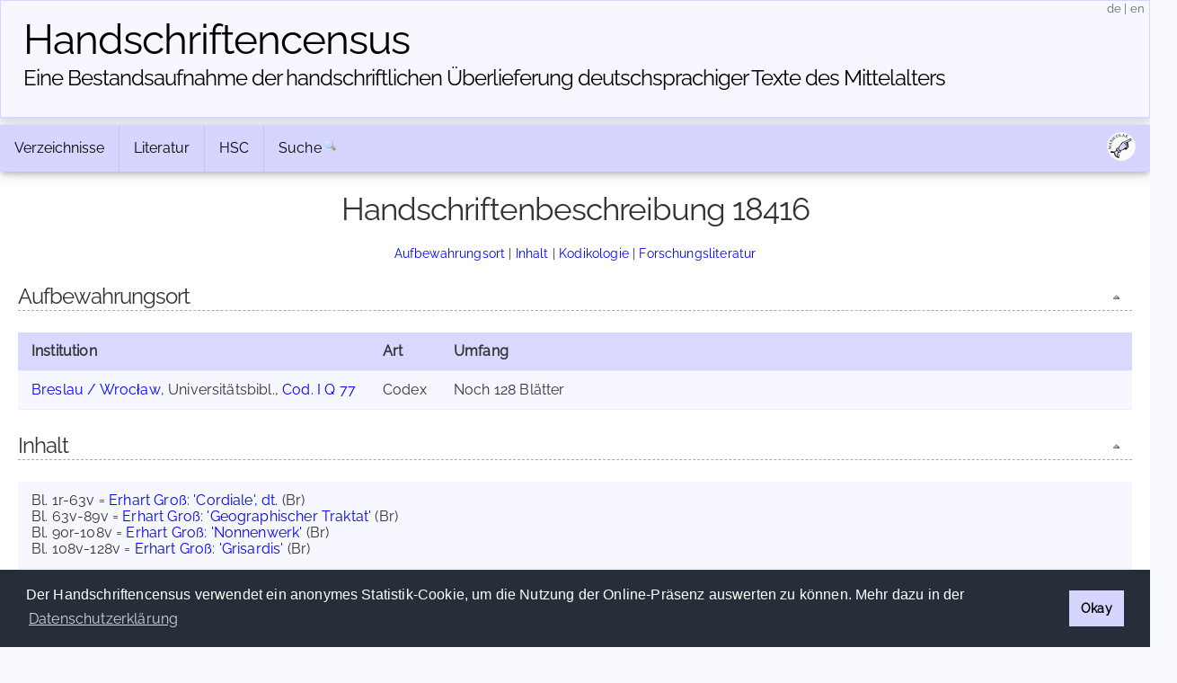

--- FILE ---
content_type: text/html; charset=UTF-8
request_url: https://handschriftencensus.de/18416
body_size: 6202
content:
<!DOCTYPE html>
<html>
    <head>
    	    	        <meta charset="utf-8">        <meta name="viewport" content="width=device-width, initial-scale=1">
        <title>
                Handschriftencensus | 
                Breslau / Wrocław, Universitätsbibl., Cod. I Q 77        </title>
        
		<link href="/favicon.ico" type="image/x-icon" rel="icon"><link href="/favicon.ico" type="image/x-icon" rel="shortcut icon"><link rel="stylesheet" type="text/css" href="/css/cookieconsent.min.css" />
<script type="text/javascript" src="/js/cookieconsent.min.js"></script>
<script type="text/javascript">
window.addEventListener("load", function(){
    window.cookieconsent.initialise({
      "palette": {
        "popup": {
          "background": "#252e39"
        },
        "button": {
          "background": "#d5d5ff"
        }
      },
      "cookie": {
        "domain": "handschriftencensus.de",
        "expiryDays": "7"
      },
      "type": "info",
      onStatusChange: function(status) {
        if(this.hasConsented()){
        	$.getScript( "/js/matomo.js", function( data, textStatus, jqxhr ) {
        		$.getScript( "/js/statistic.js", function( data, textStatus, jqxhr ) {
                    console.log( "Cookie allowed. Thank you! :)" );
        		});
    		});
        }
	  },
      "content": {
    	  "message": "Der Handschriftencensus verwendet ein anonymes Statistik-Cookie, um die Nutzung der Online-Präsenz auswerten zu können. Mehr dazu in der ",
          "dismiss": "Okay",
          "link": "Datenschutzerklärung",
        "href": "/privacy"
      }
    })
});
</script>

<script src="/cache/js/jquery-default.js"></script><link rel="stylesheet" href="/cache/css/css-default.css">
		<script type="text/javascript" src="/js/jquery.ajax.js"></script>		<script type="text/javascript" src="/js/clipboard.min.js"></script>
<script type="text/javascript">
$(document).ready(function() {
	var clipboard = new ClipboardJS('#permalinkURL');
	clipboard.on('success', function(e) {
		$('#permalinkURL').trigger('mouseleave');
		$('#permalinkURL').attr('title',"Permalink kopiert!");
		$('#permalinkURL').trigger('mouseover');
	    e.clearSelection();
	});
	$('#permalinkURL').attr('title',"Permalink in die Zwischenablage kopieren");
	$('#permalinkURL').click(function(event) {
		event.preventDefault();
	});
	$('#permalinkURL').mouseleave(function(event) {
		$(this).attr('title',"Permalink in die Zwischenablage kopieren");
	});
});
</script>		<script type="text/javascript" src="/js/jquery.jump_to_source.js"></script>		<script type="text/javascript" src="/js/jquery-ui.min.js"></script>
    </head>
    <body>
    	    <header>
        <div class="container text-center clearfix">
            <h1><a href="/">Handschriften&shy;census</a></h1>
            <h2 class="tagline"><a href="/">Eine Bestandsaufnahme der handschriftlichen Über&shy;lieferung deutschsprachiger Texte des Mittelalters</a></h2> 
            <span id="localization">
            	<a href="/language/de" title="deutsch">de</a>
            	|
            	<a href="/language/en" title="english">en</a>
            </span>
        </div>
    </header>
        <main class="main">
    		<div class="container">
            	<div class="navbar-container">
                <div class="navbar">
                	                	<div class="dropdown">
                		<button class="dropbtn">
                			Verzeichnisse <i class="fa fa-caret-down"><!-- Verzeichnisse --></i>
                		</button>
                		<div class="dropdown-content">
                			<a href="/hss">»&nbsp;Aufbewahrungsorte</a> 
                			<a href="/werke">»&nbsp;Werke</a>
                			<a href="/personen">»&nbsp;Personen</a>
                			<a href="/abbildungen">»&nbsp;Abbildungen</a>
                		</div>
                	</div>
                	<div class="dropdown">
                		<button class="dropbtn">
                			Literatur <i class="fa fa-caret-down"><!-- Literatur --></i>
                		</button>
                		<div class="dropdown-content">
                			<a href="/forschungsliteratur">»&nbsp;Forschungsliteratur</a> 
                			<a href="/forschungsliteratur/neuerscheinungen">»&nbsp;Neuerscheinungen 2025/2026</a>
                			<a href="/forschungsliteratur/kataloge">»&nbsp;Handschriftenkataloge</a>
                			<a href="https://editionsbericht.de" target="_blank">»&nbsp;Editionsbericht</a>  
                		</div>
                	</div>
                	<div class="dropdown">
                		<button class="dropbtn">
                			HSC <i class="fa fa-caret-down"><!-- HSC --></i>
                		</button>
                		<div class="dropdown-content">
                			<a href="/vorhaben">»&nbsp;Vorhaben</a> 
                			<a href="/team">»&nbsp;Team</a>
                			<a href="/publikationen">»&nbsp;Publikationen</a>
                			<a href="/news">»&nbsp;Neuigkeiten</a> 
                		</div>
                	</div>
                	<form method="post" accept-charset="utf-8" action="/search/search"><div style="display:none;"><input type="hidden" name="_csrfToken" autocomplete="off" value="SRLhh2BpXHWwt/ZZcECW8s6Pbv8YO50H4dSzm4a0n2ddQ5QMQnB/XkLfYEP3DibwoEgU4LXNAo9qGxBYXSdQy2I6Bu7gGldx+O1dyH5fpDKDt4SvsISnXm8m9Tp0RUk6IO4DdsFvRcCXLCDW0K9muA=="></div>                    	<div id="nav_search">
                    		<a href="/search">Suche</a>
                    		<input id="nav_search_input" name="nav_search_input" type="text" class="hidden" />
                    		<input type="hidden" name="options" checked="checked" value="1">                    		<input id="nav_search_submit" type="image" src="/img/silk/magnifier.png" alt="Suche" />
                    	</div>
                	</form>                	            		<script type="text/javascript">
            			function timedFadeout(){
            				$("#nav_search_input").animate({width:'1px'},'fast','swing',function(){$("#nav_search_input").hide()})
            			}
            			var timeoutID;
                		jQuery(document).ready(function() {
                			$('#nav_search_input').width('1px');
                			$("#nav_search").mouseenter(function() {
                				clearTimeout(timeoutID);
								$('#nav_search_input').animate({width:'10em'},'fast','swing',function(){$('#nav_search_input').focus()});
            				});
                			$("#nav_search_input").blur(function() {
                    			clearTimeout(timeoutID);
                				timeoutID = setTimeout(timedFadeout,2000);
            				});
                        });
            		</script>
            		                    <span id="social">
                    	<a href="https://maniculae.de" class="socialElement">
                    		<img src="/img/maniculae.png" alt="Maniculae" title="Maniculae">
                    	</a>
                    </span>
                </div>
            </div>
                    	                <div class="content">
                	                	                	<h2>Handschriftenbeschreibung 18416</h2>
                	<p class="jumpMenu">
                		<a href="#cOrte">Aufbewahrungsort</a> | <a href="#cInhalt">Inhalt</a> | <a href="#cKodikologie">Kodikologie</a> | <a href="#cLiteratur">Forschungsliteratur</a>                	</p>
                	    				                	<h3 id="cOrte">Aufbewahrungsort<a href="#top" class="fright icon icon_top toolTip" title="nach oben">&nbsp;</a></h3>    				<table id="places" class="beschreibung">
            			<tbody>
            				<tr>
            					<th class="ort">Institution</th><th class="art">Art</th><th class="umf">Umfang</th>            				</tr>
    					<tr id="98258"><td class="ort"><a href="/hss/Breslau">Breslau / Wrocław</a>, Universitätsbibl., <a href="/hss/Breslau#s98258">Cod. I Q 77</a></td><td class="art">Codex</td><td class="umf">Noch 128 Blätter</td></tr></tbody></table>    					    					<p><!-- empty --></p><h3 id="cInhalt">Inhalt<a href="#top" class="fright icon icon_top toolTip" title="nach oben">&nbsp;</a></h3><table class="beschreibung"><tr><td id="inhalt">Bl. 1r-63v = <a class="aw" href="/personen/392">Erhart Groß</a>: <a class="aw" href="/werke/3348">'Cordiale', dt.</a> (Br)<br />Bl. 63v-89v = <a class="aw" href="/personen/392">Erhart Groß</a>: <a class="aw" href="/werke/3349">'Geographischer Traktat'</a> (Br)<br />Bl. 90r-108v = <a class="aw" href="/personen/392">Erhart Groß</a>: <a class="aw" href="/werke/3346">'Nonnenwerk'</a> (Br)<br />Bl. 108v-128v = <a class="aw" href="/personen/392">Erhart Groß</a>: <a class="aw" href="/werke/3347">'Grisardis'</a> (Br)</td></tr></table>    					<h3 id="cKodikologie">Kodikologie<a href="#top" class="fright icon icon_top toolTip" title="nach oben">&nbsp;</a></h3><p><!-- empty --></p><table class="beschreibung"><tbody><tr><th class="fitwidth">Beschreibstoff</th><td>Papier</td></tr><tr><th class="fitwidth">Blattgröße</th><td>200 x 140 mm</td></tr><tr><th class="fitwidth">Schriftraum</th><td>155 x 100 mm</td></tr><tr><th class="fitwidth">Spaltenzahl</th><td>1</td></tr><tr><th class="fitwidth">Zeilenzahl</th><td>31</td></tr><tr><th class="fitwidth">Entstehungszeit</th><td>1436 (vgl. Bl. 63v, 89v)</td></tr><tr><th class="fitwidth">Schreibsprache</th><td>nürnberg. (Strauch [1931] S. XXII)</td></tr><tr id="cDescriptors"><th class="fitwidth">Schreibernennung</th><td id="beschreibung_schreiber" data-id="18416"><table style="width:auto" class="autoImages"><tr><td colspan="2"><a href="/personen/392">Erhart Groß</a> = Autograph (Strauch 1931, S. XXII) <span class="smaller">[<a href="#id911897" title="<strong>Philipp Strauch </strong>(Hg.), Die Grisardis des Erhart Grosz. Nach der Breslauer Handschrift (Altdeutsche Textbibliothek 29), Halle a.d. Saale 1931." class="toolTip jumpToSource">Quelle</a>]</span></td></tr></table></td></tr></tbody></table>                    	                    	<p><!-- empty --></p>
    					<h3 id="cLiteratur">Forschungsliteratur<a href="#top" class="fright icon icon_top toolTip" title="nach oben">&nbsp;</a></h3>    					<table class="beschreibung">
                			<tbody>
                                <tr><th>Abbildungen</th><td><div id="imageLinksByTextwitnesses" >Farb-Abbildung des <a href="https://www.bibliotekacyfrowa.pl/publication/20197" 
                    target="_blank" 
                    class="toolTip" 
                    title="Quelle: bibliotekacyfrowa.pl"
                 >Codex</a></div></td></tr><tr><th>Literatur</th><td><ul class="literatur"><li id="id911894"><strong>Heinrich Hoffmann von Fallersleben</strong>, Bruder Erhart Groß, in: Anzeiger für Kunde des deutschen Mittelalters 2 (1833), Sp. 11-13. [<a href="http://digital.ub.uni-duesseldorf.de/periodical/pageview/281362" target="_blank" id="url13415">online</a>]</li><li id="id911895"><strong>Philipp Strauch</strong>, Erhart Gross der Verfasser der Grisardis, in: ZfdA 36 (1892), S. 241-254 (mit Textproben aus 'Grisardis'). [<a href="https://mdz-nbn-resolving.de/urn:nbn:de:bvb:12-bsb11670236-5" target="_blank" id="url13399">online</a>]</li><li id="id911896"><strong>Göber-Katalog:</strong> Katalog rękopisów dawnej Biblioteki Uniwersyteckiej we Wrocławiu [Katalog der Handschriften der ehemaligen Universitaetsbibliothek Breslau], 26 Bde. (handschriftl. und masch.), Breslau ca. 1920-1940, Bd. 14, Bl. 133f. (Nr. 898). [<a href="https://www.bibliotekacyfrowa.pl/dlibra/publication?id=10035&amp;amp;from=&amp;amp;dirids=1&amp;amp;tab=1" target="_blank" id="url14768">online</a>]</li><li id="id911897"><strong>Philipp Strauch </strong>(Hg.), Die Grisardis des Erhart Grosz. Nach der Breslauer Handschrift (Altdeutsche Textbibliothek 29), Halle a.d. Saale 1931, S. XIX-XXVII. [<a href="http://digital.ub.uni-duesseldorf.de/content/titleinfo/1034899" target="_blank" id="url3396">online</a>]</li><li id="id911898"><strong>Friedrich Eichler</strong>, Studien über den Nürnberger Kartäuser Erhart Gross, Diss. Greifswald 1935, bes. S. 28-37.</li><li id="id911899"><strong>Marieluise Dusch</strong>, De veer utersten. Das Cordiale de quatuor novissimis von Gerhard von Vliederhoven in mittelniederdeutscher Überlieferung (Niederdeutsche Studien 20), Köln/Wien 1975, S. 68* (Nr. 218) [mit der Signatur "I.Q.8°"]. [<a href="https://www.lwl.org/komuna/pdf/Bd_20.pdf" target="_blank" id="url5627">online</a>]</li><li id="id911900"><strong>R. F. M. Byrn</strong>, The Cordiale-Auszug. A study of Gerard van Vliederhoven's Cordiale de IV novissimis with particular reference to the High German versions (Ungedruckte Phil. Diss.), Leeds 1976, S. 178.</li><li id="id911901"><strong>Hans-Hugo Steinhoff</strong>, Groß, Erhart, in: <sup>2</sup>VL 3 (1981), Sp. 273-278, hier Sp. 274-276.</li><li id="id911902"><strong>Ekkehard Borries</strong>, Schwesternspiegel im 15. Jahrhundert. Gattungskonstitution, Editionen, Untersuchungen, Berlin/New York 2008, S. 408 (Anm. 55).</li><li id="id911903"><strong>Heike Riedel-Bierschwale</strong>, Das 'Laiendoctrinal' des Erhart Groß. Edition und Untersuchung (Studien und Texte zum Mittelalter und zur frühen Neuzeit 15), Münster u.a. 2009, S. 25, 43-51, 149.</li><li id="id911904"><strong>Henrike Lähnemann</strong>, Eine imaginäre Reise nach Jerusalem. Der  <em>Geographische Traktat</em> des Erhart Groß, in: Sehen und Sichtbarkeit in  der deutschen Literatur des Mittelalters. XXI. Anglo-German Colloquium  London 2009, hg. von Ricarda Bauschke, Sebastian Coxon und Martin H. Jones,  Berlin 2011, S. 408-424, hier S. 410, 419-424.</li><li id="id911905"><strong>Manuscripta.pl </strong> – A guide to medieval manuscript books in Polish collections. [<a href="http://www.manuscripta.pl/" target="_blank" id="url20825">online</a>] [<a href="https://manuscripta.pl/en/manuscripts/47988/" target="_blank">zur Beschreibung</a>]</li></ul></td></tr><tr><th class="fitwidth">Archivbeschreibung</th><td><a href="https://handschriftenarchiv.bbaw.de/id/70031356">Joseph Klapper (1905)</a></td></tr>                            </tbody>
                        </table>
                                        <table class="beschreibung">
            			<tbody>
                            <tr><th id="beitraeger">Mitteilungen von Regina Cermann</th></tr><tr><th id="bearbeiter">Jürgen Wolf, März 2014</th></tr>                        </tbody>
                    </table>
                                        <div id="show_mitteilung_form"><p style="text-align:center"><a href="/18416/mitteilung#show_mitteilung_form" class="icon icon_comment_add">Mitteilung (Ergänzung/Korrektur)</a></p></div>
            		<div id="tabPermalink" class="tab">
            			<a href="/18416" id="permalinkURL" class="icon icon_permalink toolTip" title="Permalink: https://handschriftencensus.de/18416" data-clipboard-text="https://handschriftencensus.de/18416"><!--  permalink --></a>
						<div class="tabShadow"><!-- tabShadow --></div>
					</div>
            		<div id="tabNote" class="tab">
            			<a href="/18416/mitteilung#show_mitteilung_form" class="icon icon_comment_add toolTip" title="Mitteilung (Ergänzung/Korrektur)"><!-- note --></a>
						<div class="tabShadow"><!-- tabShadow --></div>
					</div>
					<div id="tabExport" class="tab">
            			<a href="/18416.json" class="icon icon_export_json toolTip" title="Diesen Datensatz als JSON exportieren"><!-- export json --></a>
						<div class="tabShadow"><!-- tabShadow --></div>
					</div>
					<script type="text/javascript">
					$(document).ready(function() {
						if(Math.round(100/$('.content').width()*$('th.ort').width()) > 75 && ($('.content').width() > 300)){
    							$('td.ort').each(function(index) {
                                    if($('td.ort').width() < 690){
    								$(this).width((Math.round($('.content').width()*75/100)));
    								$(this).css('white-space','normal');
                                    }
    							});
    						}if($('td.ort').width() >= 690){
                                       $('td.ort').css('white-space','normal');
                                       $('td.ort').css('width','45em');
                                   }		            	$("#tabNote a, #show_mitteilung_form a, #noImages").click(function(event) {
			            	url = $(this).attr('href');
    						event.preventDefault();
    						simpleAjaxCall(url,$('#show_mitteilung_form'),function(result){
        						$('#show_mitteilung_form').hide();
	                    		$('#show_mitteilung_form').html(result);
	                    		$('#show_mitteilung_form').show();
	                    		$('html, body').animate({scrollTop: $(document).height()}, 'slow');
	                    	});
		            	});
		        	});
					</script>
                            		</div>
        		<div id="footer">
	<div id="license" class="vertical-center">
		<a rel="license" href="https://creativecommons.org/licenses/by-sa/4.0/deed.de" target="_blank">
			<img alt="Creative Commons License" title="Creative Commons License" src="https://licensebuttons.net/l/by-sa/4.0/80x15.png">
		</a>
	</div>
	<div id="partners">
    	<a id="logo_mr" href="https://uni-marburg.de" target="_blank"><img src="/img/UniMarburg_Philipp_Sonder_blau_RGB_small.png" alt="Philipps-Universität Marburg" title="Philipps-Universität Marburg"/></a>
    	<a id="logo_mainz" href="https://adwmainz.de" target="_blank"><img src="/img/ADWMainz_small.png" alt="Akademie der Wissenschaften und der Literatur Mainz" title="Akademie der Wissenschaften und der Literatur Mainz"/></a>
	</div>
	<div id="imprint" class="vertical-center">
    	<span id="footline">Handschriftencensus 2026    	|    	<a href="/impressum">Impressum</a> | <a href="/datenschutz">Datenschutzerklärung</a></span>
    	<br class="clear"/>
	</div>
		<!-- Matomo -->
	<script type="text/javascript">var isAdBlockActive=true;</script>
	<script type="text/javascript" src="/js/matomo.js"></script>
    <script type="text/javascript">
    var _paq = window._paq = window._paq || [];
    _paq.push(['trackPageView']);
    _paq.push(['enableLinkTracking']);
    (function() {
      var u="//webstats.handschriftencensus.de/";
      _paq.push(['setTrackerUrl', u+'matomo.php']);
      _paq.push(['setSiteId', '1']);
      var d=document, g=d.createElement('script'), s=d.getElementsByTagName('script')[0];
      g.type='text/javascript'; g.async=true; g.src=u+'matomo.js'; s.parentNode.insertBefore(g,s);
    })();
    optedOut = false;
    _paq.push([function () {
        if(this.isUserOptedOut()){
    		optedOut = true;
        }
    }]);
    if (isAdBlockActive && !optedOut) {
		$('#footer').append('<img src="https://webstats.handschriftencensus.de/matomo.php?idsite=1&amp;rec=1" style="border:0" alt="" />');
	}
    </script>
    <noscript>
    <!-- Matomo Image Tracker-->
    <img src="https://webstats.handschriftencensus.de/matomo.php?idsite=1&amp;rec=1" style="border:0" alt="" />
    <!-- End Matomo -->
    </noscript>
    <!-- End Matomo Code -->
    </div>        	</div>
    	</main>
    </body>
</html>
